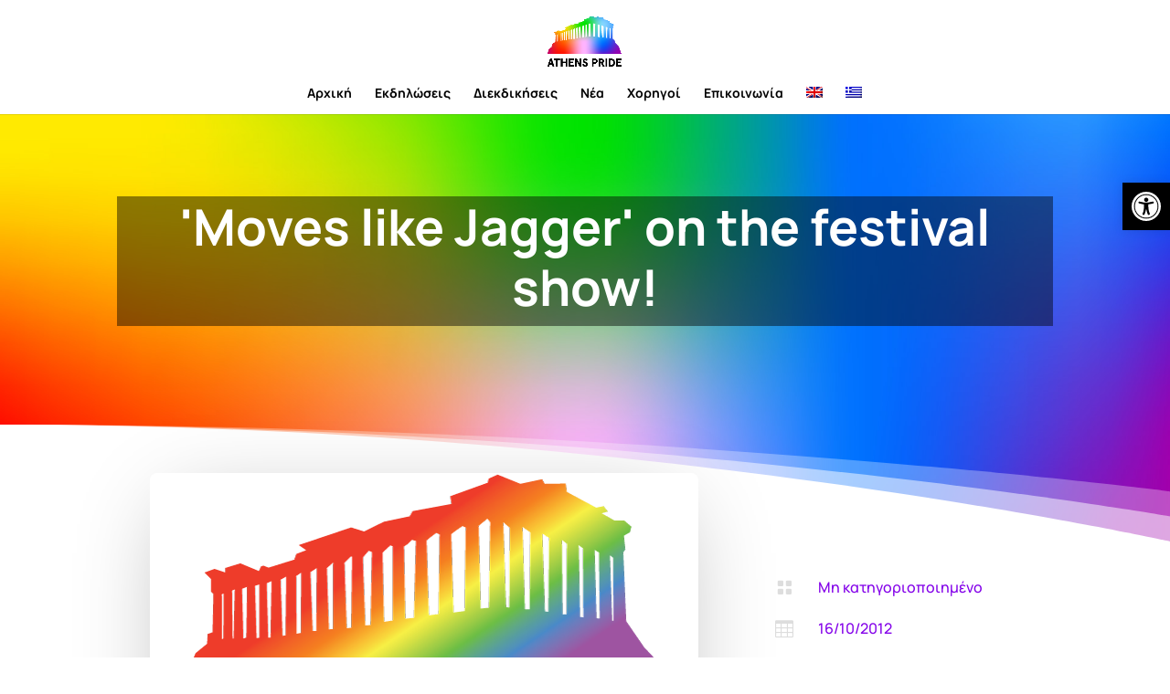

--- FILE ---
content_type: text/html; charset=utf-8
request_url: https://www.google.com/recaptcha/api2/anchor?ar=1&k=6LdynAIgAAAAAG4aRPlUmwpOVCRae35TVIRXFPlH&co=aHR0cHM6Ly9hdGhlbnNwcmlkZS5ldTo0NDM.&hl=en&v=PoyoqOPhxBO7pBk68S4YbpHZ&size=invisible&anchor-ms=20000&execute-ms=30000&cb=75inuue8ph94
body_size: 48802
content:
<!DOCTYPE HTML><html dir="ltr" lang="en"><head><meta http-equiv="Content-Type" content="text/html; charset=UTF-8">
<meta http-equiv="X-UA-Compatible" content="IE=edge">
<title>reCAPTCHA</title>
<style type="text/css">
/* cyrillic-ext */
@font-face {
  font-family: 'Roboto';
  font-style: normal;
  font-weight: 400;
  font-stretch: 100%;
  src: url(//fonts.gstatic.com/s/roboto/v48/KFO7CnqEu92Fr1ME7kSn66aGLdTylUAMa3GUBHMdazTgWw.woff2) format('woff2');
  unicode-range: U+0460-052F, U+1C80-1C8A, U+20B4, U+2DE0-2DFF, U+A640-A69F, U+FE2E-FE2F;
}
/* cyrillic */
@font-face {
  font-family: 'Roboto';
  font-style: normal;
  font-weight: 400;
  font-stretch: 100%;
  src: url(//fonts.gstatic.com/s/roboto/v48/KFO7CnqEu92Fr1ME7kSn66aGLdTylUAMa3iUBHMdazTgWw.woff2) format('woff2');
  unicode-range: U+0301, U+0400-045F, U+0490-0491, U+04B0-04B1, U+2116;
}
/* greek-ext */
@font-face {
  font-family: 'Roboto';
  font-style: normal;
  font-weight: 400;
  font-stretch: 100%;
  src: url(//fonts.gstatic.com/s/roboto/v48/KFO7CnqEu92Fr1ME7kSn66aGLdTylUAMa3CUBHMdazTgWw.woff2) format('woff2');
  unicode-range: U+1F00-1FFF;
}
/* greek */
@font-face {
  font-family: 'Roboto';
  font-style: normal;
  font-weight: 400;
  font-stretch: 100%;
  src: url(//fonts.gstatic.com/s/roboto/v48/KFO7CnqEu92Fr1ME7kSn66aGLdTylUAMa3-UBHMdazTgWw.woff2) format('woff2');
  unicode-range: U+0370-0377, U+037A-037F, U+0384-038A, U+038C, U+038E-03A1, U+03A3-03FF;
}
/* math */
@font-face {
  font-family: 'Roboto';
  font-style: normal;
  font-weight: 400;
  font-stretch: 100%;
  src: url(//fonts.gstatic.com/s/roboto/v48/KFO7CnqEu92Fr1ME7kSn66aGLdTylUAMawCUBHMdazTgWw.woff2) format('woff2');
  unicode-range: U+0302-0303, U+0305, U+0307-0308, U+0310, U+0312, U+0315, U+031A, U+0326-0327, U+032C, U+032F-0330, U+0332-0333, U+0338, U+033A, U+0346, U+034D, U+0391-03A1, U+03A3-03A9, U+03B1-03C9, U+03D1, U+03D5-03D6, U+03F0-03F1, U+03F4-03F5, U+2016-2017, U+2034-2038, U+203C, U+2040, U+2043, U+2047, U+2050, U+2057, U+205F, U+2070-2071, U+2074-208E, U+2090-209C, U+20D0-20DC, U+20E1, U+20E5-20EF, U+2100-2112, U+2114-2115, U+2117-2121, U+2123-214F, U+2190, U+2192, U+2194-21AE, U+21B0-21E5, U+21F1-21F2, U+21F4-2211, U+2213-2214, U+2216-22FF, U+2308-230B, U+2310, U+2319, U+231C-2321, U+2336-237A, U+237C, U+2395, U+239B-23B7, U+23D0, U+23DC-23E1, U+2474-2475, U+25AF, U+25B3, U+25B7, U+25BD, U+25C1, U+25CA, U+25CC, U+25FB, U+266D-266F, U+27C0-27FF, U+2900-2AFF, U+2B0E-2B11, U+2B30-2B4C, U+2BFE, U+3030, U+FF5B, U+FF5D, U+1D400-1D7FF, U+1EE00-1EEFF;
}
/* symbols */
@font-face {
  font-family: 'Roboto';
  font-style: normal;
  font-weight: 400;
  font-stretch: 100%;
  src: url(//fonts.gstatic.com/s/roboto/v48/KFO7CnqEu92Fr1ME7kSn66aGLdTylUAMaxKUBHMdazTgWw.woff2) format('woff2');
  unicode-range: U+0001-000C, U+000E-001F, U+007F-009F, U+20DD-20E0, U+20E2-20E4, U+2150-218F, U+2190, U+2192, U+2194-2199, U+21AF, U+21E6-21F0, U+21F3, U+2218-2219, U+2299, U+22C4-22C6, U+2300-243F, U+2440-244A, U+2460-24FF, U+25A0-27BF, U+2800-28FF, U+2921-2922, U+2981, U+29BF, U+29EB, U+2B00-2BFF, U+4DC0-4DFF, U+FFF9-FFFB, U+10140-1018E, U+10190-1019C, U+101A0, U+101D0-101FD, U+102E0-102FB, U+10E60-10E7E, U+1D2C0-1D2D3, U+1D2E0-1D37F, U+1F000-1F0FF, U+1F100-1F1AD, U+1F1E6-1F1FF, U+1F30D-1F30F, U+1F315, U+1F31C, U+1F31E, U+1F320-1F32C, U+1F336, U+1F378, U+1F37D, U+1F382, U+1F393-1F39F, U+1F3A7-1F3A8, U+1F3AC-1F3AF, U+1F3C2, U+1F3C4-1F3C6, U+1F3CA-1F3CE, U+1F3D4-1F3E0, U+1F3ED, U+1F3F1-1F3F3, U+1F3F5-1F3F7, U+1F408, U+1F415, U+1F41F, U+1F426, U+1F43F, U+1F441-1F442, U+1F444, U+1F446-1F449, U+1F44C-1F44E, U+1F453, U+1F46A, U+1F47D, U+1F4A3, U+1F4B0, U+1F4B3, U+1F4B9, U+1F4BB, U+1F4BF, U+1F4C8-1F4CB, U+1F4D6, U+1F4DA, U+1F4DF, U+1F4E3-1F4E6, U+1F4EA-1F4ED, U+1F4F7, U+1F4F9-1F4FB, U+1F4FD-1F4FE, U+1F503, U+1F507-1F50B, U+1F50D, U+1F512-1F513, U+1F53E-1F54A, U+1F54F-1F5FA, U+1F610, U+1F650-1F67F, U+1F687, U+1F68D, U+1F691, U+1F694, U+1F698, U+1F6AD, U+1F6B2, U+1F6B9-1F6BA, U+1F6BC, U+1F6C6-1F6CF, U+1F6D3-1F6D7, U+1F6E0-1F6EA, U+1F6F0-1F6F3, U+1F6F7-1F6FC, U+1F700-1F7FF, U+1F800-1F80B, U+1F810-1F847, U+1F850-1F859, U+1F860-1F887, U+1F890-1F8AD, U+1F8B0-1F8BB, U+1F8C0-1F8C1, U+1F900-1F90B, U+1F93B, U+1F946, U+1F984, U+1F996, U+1F9E9, U+1FA00-1FA6F, U+1FA70-1FA7C, U+1FA80-1FA89, U+1FA8F-1FAC6, U+1FACE-1FADC, U+1FADF-1FAE9, U+1FAF0-1FAF8, U+1FB00-1FBFF;
}
/* vietnamese */
@font-face {
  font-family: 'Roboto';
  font-style: normal;
  font-weight: 400;
  font-stretch: 100%;
  src: url(//fonts.gstatic.com/s/roboto/v48/KFO7CnqEu92Fr1ME7kSn66aGLdTylUAMa3OUBHMdazTgWw.woff2) format('woff2');
  unicode-range: U+0102-0103, U+0110-0111, U+0128-0129, U+0168-0169, U+01A0-01A1, U+01AF-01B0, U+0300-0301, U+0303-0304, U+0308-0309, U+0323, U+0329, U+1EA0-1EF9, U+20AB;
}
/* latin-ext */
@font-face {
  font-family: 'Roboto';
  font-style: normal;
  font-weight: 400;
  font-stretch: 100%;
  src: url(//fonts.gstatic.com/s/roboto/v48/KFO7CnqEu92Fr1ME7kSn66aGLdTylUAMa3KUBHMdazTgWw.woff2) format('woff2');
  unicode-range: U+0100-02BA, U+02BD-02C5, U+02C7-02CC, U+02CE-02D7, U+02DD-02FF, U+0304, U+0308, U+0329, U+1D00-1DBF, U+1E00-1E9F, U+1EF2-1EFF, U+2020, U+20A0-20AB, U+20AD-20C0, U+2113, U+2C60-2C7F, U+A720-A7FF;
}
/* latin */
@font-face {
  font-family: 'Roboto';
  font-style: normal;
  font-weight: 400;
  font-stretch: 100%;
  src: url(//fonts.gstatic.com/s/roboto/v48/KFO7CnqEu92Fr1ME7kSn66aGLdTylUAMa3yUBHMdazQ.woff2) format('woff2');
  unicode-range: U+0000-00FF, U+0131, U+0152-0153, U+02BB-02BC, U+02C6, U+02DA, U+02DC, U+0304, U+0308, U+0329, U+2000-206F, U+20AC, U+2122, U+2191, U+2193, U+2212, U+2215, U+FEFF, U+FFFD;
}
/* cyrillic-ext */
@font-face {
  font-family: 'Roboto';
  font-style: normal;
  font-weight: 500;
  font-stretch: 100%;
  src: url(//fonts.gstatic.com/s/roboto/v48/KFO7CnqEu92Fr1ME7kSn66aGLdTylUAMa3GUBHMdazTgWw.woff2) format('woff2');
  unicode-range: U+0460-052F, U+1C80-1C8A, U+20B4, U+2DE0-2DFF, U+A640-A69F, U+FE2E-FE2F;
}
/* cyrillic */
@font-face {
  font-family: 'Roboto';
  font-style: normal;
  font-weight: 500;
  font-stretch: 100%;
  src: url(//fonts.gstatic.com/s/roboto/v48/KFO7CnqEu92Fr1ME7kSn66aGLdTylUAMa3iUBHMdazTgWw.woff2) format('woff2');
  unicode-range: U+0301, U+0400-045F, U+0490-0491, U+04B0-04B1, U+2116;
}
/* greek-ext */
@font-face {
  font-family: 'Roboto';
  font-style: normal;
  font-weight: 500;
  font-stretch: 100%;
  src: url(//fonts.gstatic.com/s/roboto/v48/KFO7CnqEu92Fr1ME7kSn66aGLdTylUAMa3CUBHMdazTgWw.woff2) format('woff2');
  unicode-range: U+1F00-1FFF;
}
/* greek */
@font-face {
  font-family: 'Roboto';
  font-style: normal;
  font-weight: 500;
  font-stretch: 100%;
  src: url(//fonts.gstatic.com/s/roboto/v48/KFO7CnqEu92Fr1ME7kSn66aGLdTylUAMa3-UBHMdazTgWw.woff2) format('woff2');
  unicode-range: U+0370-0377, U+037A-037F, U+0384-038A, U+038C, U+038E-03A1, U+03A3-03FF;
}
/* math */
@font-face {
  font-family: 'Roboto';
  font-style: normal;
  font-weight: 500;
  font-stretch: 100%;
  src: url(//fonts.gstatic.com/s/roboto/v48/KFO7CnqEu92Fr1ME7kSn66aGLdTylUAMawCUBHMdazTgWw.woff2) format('woff2');
  unicode-range: U+0302-0303, U+0305, U+0307-0308, U+0310, U+0312, U+0315, U+031A, U+0326-0327, U+032C, U+032F-0330, U+0332-0333, U+0338, U+033A, U+0346, U+034D, U+0391-03A1, U+03A3-03A9, U+03B1-03C9, U+03D1, U+03D5-03D6, U+03F0-03F1, U+03F4-03F5, U+2016-2017, U+2034-2038, U+203C, U+2040, U+2043, U+2047, U+2050, U+2057, U+205F, U+2070-2071, U+2074-208E, U+2090-209C, U+20D0-20DC, U+20E1, U+20E5-20EF, U+2100-2112, U+2114-2115, U+2117-2121, U+2123-214F, U+2190, U+2192, U+2194-21AE, U+21B0-21E5, U+21F1-21F2, U+21F4-2211, U+2213-2214, U+2216-22FF, U+2308-230B, U+2310, U+2319, U+231C-2321, U+2336-237A, U+237C, U+2395, U+239B-23B7, U+23D0, U+23DC-23E1, U+2474-2475, U+25AF, U+25B3, U+25B7, U+25BD, U+25C1, U+25CA, U+25CC, U+25FB, U+266D-266F, U+27C0-27FF, U+2900-2AFF, U+2B0E-2B11, U+2B30-2B4C, U+2BFE, U+3030, U+FF5B, U+FF5D, U+1D400-1D7FF, U+1EE00-1EEFF;
}
/* symbols */
@font-face {
  font-family: 'Roboto';
  font-style: normal;
  font-weight: 500;
  font-stretch: 100%;
  src: url(//fonts.gstatic.com/s/roboto/v48/KFO7CnqEu92Fr1ME7kSn66aGLdTylUAMaxKUBHMdazTgWw.woff2) format('woff2');
  unicode-range: U+0001-000C, U+000E-001F, U+007F-009F, U+20DD-20E0, U+20E2-20E4, U+2150-218F, U+2190, U+2192, U+2194-2199, U+21AF, U+21E6-21F0, U+21F3, U+2218-2219, U+2299, U+22C4-22C6, U+2300-243F, U+2440-244A, U+2460-24FF, U+25A0-27BF, U+2800-28FF, U+2921-2922, U+2981, U+29BF, U+29EB, U+2B00-2BFF, U+4DC0-4DFF, U+FFF9-FFFB, U+10140-1018E, U+10190-1019C, U+101A0, U+101D0-101FD, U+102E0-102FB, U+10E60-10E7E, U+1D2C0-1D2D3, U+1D2E0-1D37F, U+1F000-1F0FF, U+1F100-1F1AD, U+1F1E6-1F1FF, U+1F30D-1F30F, U+1F315, U+1F31C, U+1F31E, U+1F320-1F32C, U+1F336, U+1F378, U+1F37D, U+1F382, U+1F393-1F39F, U+1F3A7-1F3A8, U+1F3AC-1F3AF, U+1F3C2, U+1F3C4-1F3C6, U+1F3CA-1F3CE, U+1F3D4-1F3E0, U+1F3ED, U+1F3F1-1F3F3, U+1F3F5-1F3F7, U+1F408, U+1F415, U+1F41F, U+1F426, U+1F43F, U+1F441-1F442, U+1F444, U+1F446-1F449, U+1F44C-1F44E, U+1F453, U+1F46A, U+1F47D, U+1F4A3, U+1F4B0, U+1F4B3, U+1F4B9, U+1F4BB, U+1F4BF, U+1F4C8-1F4CB, U+1F4D6, U+1F4DA, U+1F4DF, U+1F4E3-1F4E6, U+1F4EA-1F4ED, U+1F4F7, U+1F4F9-1F4FB, U+1F4FD-1F4FE, U+1F503, U+1F507-1F50B, U+1F50D, U+1F512-1F513, U+1F53E-1F54A, U+1F54F-1F5FA, U+1F610, U+1F650-1F67F, U+1F687, U+1F68D, U+1F691, U+1F694, U+1F698, U+1F6AD, U+1F6B2, U+1F6B9-1F6BA, U+1F6BC, U+1F6C6-1F6CF, U+1F6D3-1F6D7, U+1F6E0-1F6EA, U+1F6F0-1F6F3, U+1F6F7-1F6FC, U+1F700-1F7FF, U+1F800-1F80B, U+1F810-1F847, U+1F850-1F859, U+1F860-1F887, U+1F890-1F8AD, U+1F8B0-1F8BB, U+1F8C0-1F8C1, U+1F900-1F90B, U+1F93B, U+1F946, U+1F984, U+1F996, U+1F9E9, U+1FA00-1FA6F, U+1FA70-1FA7C, U+1FA80-1FA89, U+1FA8F-1FAC6, U+1FACE-1FADC, U+1FADF-1FAE9, U+1FAF0-1FAF8, U+1FB00-1FBFF;
}
/* vietnamese */
@font-face {
  font-family: 'Roboto';
  font-style: normal;
  font-weight: 500;
  font-stretch: 100%;
  src: url(//fonts.gstatic.com/s/roboto/v48/KFO7CnqEu92Fr1ME7kSn66aGLdTylUAMa3OUBHMdazTgWw.woff2) format('woff2');
  unicode-range: U+0102-0103, U+0110-0111, U+0128-0129, U+0168-0169, U+01A0-01A1, U+01AF-01B0, U+0300-0301, U+0303-0304, U+0308-0309, U+0323, U+0329, U+1EA0-1EF9, U+20AB;
}
/* latin-ext */
@font-face {
  font-family: 'Roboto';
  font-style: normal;
  font-weight: 500;
  font-stretch: 100%;
  src: url(//fonts.gstatic.com/s/roboto/v48/KFO7CnqEu92Fr1ME7kSn66aGLdTylUAMa3KUBHMdazTgWw.woff2) format('woff2');
  unicode-range: U+0100-02BA, U+02BD-02C5, U+02C7-02CC, U+02CE-02D7, U+02DD-02FF, U+0304, U+0308, U+0329, U+1D00-1DBF, U+1E00-1E9F, U+1EF2-1EFF, U+2020, U+20A0-20AB, U+20AD-20C0, U+2113, U+2C60-2C7F, U+A720-A7FF;
}
/* latin */
@font-face {
  font-family: 'Roboto';
  font-style: normal;
  font-weight: 500;
  font-stretch: 100%;
  src: url(//fonts.gstatic.com/s/roboto/v48/KFO7CnqEu92Fr1ME7kSn66aGLdTylUAMa3yUBHMdazQ.woff2) format('woff2');
  unicode-range: U+0000-00FF, U+0131, U+0152-0153, U+02BB-02BC, U+02C6, U+02DA, U+02DC, U+0304, U+0308, U+0329, U+2000-206F, U+20AC, U+2122, U+2191, U+2193, U+2212, U+2215, U+FEFF, U+FFFD;
}
/* cyrillic-ext */
@font-face {
  font-family: 'Roboto';
  font-style: normal;
  font-weight: 900;
  font-stretch: 100%;
  src: url(//fonts.gstatic.com/s/roboto/v48/KFO7CnqEu92Fr1ME7kSn66aGLdTylUAMa3GUBHMdazTgWw.woff2) format('woff2');
  unicode-range: U+0460-052F, U+1C80-1C8A, U+20B4, U+2DE0-2DFF, U+A640-A69F, U+FE2E-FE2F;
}
/* cyrillic */
@font-face {
  font-family: 'Roboto';
  font-style: normal;
  font-weight: 900;
  font-stretch: 100%;
  src: url(//fonts.gstatic.com/s/roboto/v48/KFO7CnqEu92Fr1ME7kSn66aGLdTylUAMa3iUBHMdazTgWw.woff2) format('woff2');
  unicode-range: U+0301, U+0400-045F, U+0490-0491, U+04B0-04B1, U+2116;
}
/* greek-ext */
@font-face {
  font-family: 'Roboto';
  font-style: normal;
  font-weight: 900;
  font-stretch: 100%;
  src: url(//fonts.gstatic.com/s/roboto/v48/KFO7CnqEu92Fr1ME7kSn66aGLdTylUAMa3CUBHMdazTgWw.woff2) format('woff2');
  unicode-range: U+1F00-1FFF;
}
/* greek */
@font-face {
  font-family: 'Roboto';
  font-style: normal;
  font-weight: 900;
  font-stretch: 100%;
  src: url(//fonts.gstatic.com/s/roboto/v48/KFO7CnqEu92Fr1ME7kSn66aGLdTylUAMa3-UBHMdazTgWw.woff2) format('woff2');
  unicode-range: U+0370-0377, U+037A-037F, U+0384-038A, U+038C, U+038E-03A1, U+03A3-03FF;
}
/* math */
@font-face {
  font-family: 'Roboto';
  font-style: normal;
  font-weight: 900;
  font-stretch: 100%;
  src: url(//fonts.gstatic.com/s/roboto/v48/KFO7CnqEu92Fr1ME7kSn66aGLdTylUAMawCUBHMdazTgWw.woff2) format('woff2');
  unicode-range: U+0302-0303, U+0305, U+0307-0308, U+0310, U+0312, U+0315, U+031A, U+0326-0327, U+032C, U+032F-0330, U+0332-0333, U+0338, U+033A, U+0346, U+034D, U+0391-03A1, U+03A3-03A9, U+03B1-03C9, U+03D1, U+03D5-03D6, U+03F0-03F1, U+03F4-03F5, U+2016-2017, U+2034-2038, U+203C, U+2040, U+2043, U+2047, U+2050, U+2057, U+205F, U+2070-2071, U+2074-208E, U+2090-209C, U+20D0-20DC, U+20E1, U+20E5-20EF, U+2100-2112, U+2114-2115, U+2117-2121, U+2123-214F, U+2190, U+2192, U+2194-21AE, U+21B0-21E5, U+21F1-21F2, U+21F4-2211, U+2213-2214, U+2216-22FF, U+2308-230B, U+2310, U+2319, U+231C-2321, U+2336-237A, U+237C, U+2395, U+239B-23B7, U+23D0, U+23DC-23E1, U+2474-2475, U+25AF, U+25B3, U+25B7, U+25BD, U+25C1, U+25CA, U+25CC, U+25FB, U+266D-266F, U+27C0-27FF, U+2900-2AFF, U+2B0E-2B11, U+2B30-2B4C, U+2BFE, U+3030, U+FF5B, U+FF5D, U+1D400-1D7FF, U+1EE00-1EEFF;
}
/* symbols */
@font-face {
  font-family: 'Roboto';
  font-style: normal;
  font-weight: 900;
  font-stretch: 100%;
  src: url(//fonts.gstatic.com/s/roboto/v48/KFO7CnqEu92Fr1ME7kSn66aGLdTylUAMaxKUBHMdazTgWw.woff2) format('woff2');
  unicode-range: U+0001-000C, U+000E-001F, U+007F-009F, U+20DD-20E0, U+20E2-20E4, U+2150-218F, U+2190, U+2192, U+2194-2199, U+21AF, U+21E6-21F0, U+21F3, U+2218-2219, U+2299, U+22C4-22C6, U+2300-243F, U+2440-244A, U+2460-24FF, U+25A0-27BF, U+2800-28FF, U+2921-2922, U+2981, U+29BF, U+29EB, U+2B00-2BFF, U+4DC0-4DFF, U+FFF9-FFFB, U+10140-1018E, U+10190-1019C, U+101A0, U+101D0-101FD, U+102E0-102FB, U+10E60-10E7E, U+1D2C0-1D2D3, U+1D2E0-1D37F, U+1F000-1F0FF, U+1F100-1F1AD, U+1F1E6-1F1FF, U+1F30D-1F30F, U+1F315, U+1F31C, U+1F31E, U+1F320-1F32C, U+1F336, U+1F378, U+1F37D, U+1F382, U+1F393-1F39F, U+1F3A7-1F3A8, U+1F3AC-1F3AF, U+1F3C2, U+1F3C4-1F3C6, U+1F3CA-1F3CE, U+1F3D4-1F3E0, U+1F3ED, U+1F3F1-1F3F3, U+1F3F5-1F3F7, U+1F408, U+1F415, U+1F41F, U+1F426, U+1F43F, U+1F441-1F442, U+1F444, U+1F446-1F449, U+1F44C-1F44E, U+1F453, U+1F46A, U+1F47D, U+1F4A3, U+1F4B0, U+1F4B3, U+1F4B9, U+1F4BB, U+1F4BF, U+1F4C8-1F4CB, U+1F4D6, U+1F4DA, U+1F4DF, U+1F4E3-1F4E6, U+1F4EA-1F4ED, U+1F4F7, U+1F4F9-1F4FB, U+1F4FD-1F4FE, U+1F503, U+1F507-1F50B, U+1F50D, U+1F512-1F513, U+1F53E-1F54A, U+1F54F-1F5FA, U+1F610, U+1F650-1F67F, U+1F687, U+1F68D, U+1F691, U+1F694, U+1F698, U+1F6AD, U+1F6B2, U+1F6B9-1F6BA, U+1F6BC, U+1F6C6-1F6CF, U+1F6D3-1F6D7, U+1F6E0-1F6EA, U+1F6F0-1F6F3, U+1F6F7-1F6FC, U+1F700-1F7FF, U+1F800-1F80B, U+1F810-1F847, U+1F850-1F859, U+1F860-1F887, U+1F890-1F8AD, U+1F8B0-1F8BB, U+1F8C0-1F8C1, U+1F900-1F90B, U+1F93B, U+1F946, U+1F984, U+1F996, U+1F9E9, U+1FA00-1FA6F, U+1FA70-1FA7C, U+1FA80-1FA89, U+1FA8F-1FAC6, U+1FACE-1FADC, U+1FADF-1FAE9, U+1FAF0-1FAF8, U+1FB00-1FBFF;
}
/* vietnamese */
@font-face {
  font-family: 'Roboto';
  font-style: normal;
  font-weight: 900;
  font-stretch: 100%;
  src: url(//fonts.gstatic.com/s/roboto/v48/KFO7CnqEu92Fr1ME7kSn66aGLdTylUAMa3OUBHMdazTgWw.woff2) format('woff2');
  unicode-range: U+0102-0103, U+0110-0111, U+0128-0129, U+0168-0169, U+01A0-01A1, U+01AF-01B0, U+0300-0301, U+0303-0304, U+0308-0309, U+0323, U+0329, U+1EA0-1EF9, U+20AB;
}
/* latin-ext */
@font-face {
  font-family: 'Roboto';
  font-style: normal;
  font-weight: 900;
  font-stretch: 100%;
  src: url(//fonts.gstatic.com/s/roboto/v48/KFO7CnqEu92Fr1ME7kSn66aGLdTylUAMa3KUBHMdazTgWw.woff2) format('woff2');
  unicode-range: U+0100-02BA, U+02BD-02C5, U+02C7-02CC, U+02CE-02D7, U+02DD-02FF, U+0304, U+0308, U+0329, U+1D00-1DBF, U+1E00-1E9F, U+1EF2-1EFF, U+2020, U+20A0-20AB, U+20AD-20C0, U+2113, U+2C60-2C7F, U+A720-A7FF;
}
/* latin */
@font-face {
  font-family: 'Roboto';
  font-style: normal;
  font-weight: 900;
  font-stretch: 100%;
  src: url(//fonts.gstatic.com/s/roboto/v48/KFO7CnqEu92Fr1ME7kSn66aGLdTylUAMa3yUBHMdazQ.woff2) format('woff2');
  unicode-range: U+0000-00FF, U+0131, U+0152-0153, U+02BB-02BC, U+02C6, U+02DA, U+02DC, U+0304, U+0308, U+0329, U+2000-206F, U+20AC, U+2122, U+2191, U+2193, U+2212, U+2215, U+FEFF, U+FFFD;
}

</style>
<link rel="stylesheet" type="text/css" href="https://www.gstatic.com/recaptcha/releases/PoyoqOPhxBO7pBk68S4YbpHZ/styles__ltr.css">
<script nonce="7uPsbsL5T5OLTqiB5qcTaQ" type="text/javascript">window['__recaptcha_api'] = 'https://www.google.com/recaptcha/api2/';</script>
<script type="text/javascript" src="https://www.gstatic.com/recaptcha/releases/PoyoqOPhxBO7pBk68S4YbpHZ/recaptcha__en.js" nonce="7uPsbsL5T5OLTqiB5qcTaQ">
      
    </script></head>
<body><div id="rc-anchor-alert" class="rc-anchor-alert"></div>
<input type="hidden" id="recaptcha-token" value="[base64]">
<script type="text/javascript" nonce="7uPsbsL5T5OLTqiB5qcTaQ">
      recaptcha.anchor.Main.init("[\x22ainput\x22,[\x22bgdata\x22,\x22\x22,\[base64]/[base64]/[base64]/bmV3IHJbeF0oY1swXSk6RT09Mj9uZXcgclt4XShjWzBdLGNbMV0pOkU9PTM/bmV3IHJbeF0oY1swXSxjWzFdLGNbMl0pOkU9PTQ/[base64]/[base64]/[base64]/[base64]/[base64]/[base64]/[base64]/[base64]\x22,\[base64]\\u003d\\u003d\x22,\x22eXrCj8ORwr/Ds8KIFGrDicOdwpXCt2xlTE7CisO/FcK0I3fDq8O2EsOROnnDisOdDcKwYRPDi8KCC8ODw7wSw7NGwrbCj8OGB8K0w5o2w4paQF/CqsO/TsK5wrDCusOXwrl9w4PChMObZUokwo3DmcO0wrBpw4nDtMKnw78BwoDChmrDondTHAdTw64ywq/ClUTCqyTCkENfdUEdSMOaEMO3wrvClD/Dlw3CnsOoc088e8K4ZjExw6wXR2RVwqglwoTCm8Kxw7XDtcO8UzRGw5zCjsOxw6NfM8K5NirCkMOnw5ghwqI/[base64]/CikPDgRAWw4lVGMOdwqJZw5rCu2pFw6HDqcKzwoJEMcKlwofCg1/DtsKZw6ZAIgAVwrDCgcOOwqPCuhsTSWkcDXPCp8K7wpXCuMOywr1uw6Ilw7nCisOZw7VoU1/CvEXDknBfb2/DpcKoMMKmC0JOw5XDnkYCVDTCtsKPwqUGb8OXQRRxGVZQwrxawo7Cu8OGw4/[base64]/w74lN8OFwqERBD3Dn8KVQsOAw7nDjsOcwqLCtTXDqsOHw6pDH8ORccO6fA7CoyTCgMKQB07Dk8KKHMKuAUjDqsOGOBc+w7nDjsKfAMOcIkzCtTHDiMK6wqfDslkdRFg/wrklwo02w5zChXLDvcKewovDjwQCODcPwp80GBc2chjCgMObBsK0J0VcHibDgsKxAkfDs8KsXV7DqsOmJ8OpwoMtwpQaXh7CosKSwrPCgMOOw7nDrMOfw7zChMOQwrzCoMOWRsOsfRDDgEvChMOQScOqwrIdWRBPCSXDgiUieF/CnS0uw4sofVhlFsKdwpHDhsOEwq7Cq03DgmLCjHd+XMOFRMKawplcBnHCml1/w6xqwozCkDlwwqvChQTDj3IiRyzDoRrDqyZ2w7gVfcK9DsKmPUvDkcOzwoHCk8K9wrfDkcOcOsKPesOXwqBKwo3Di8K9wowDwrDDpsKXFnXCjgcvwoHDqw7Cr2PCucK6wqM+wozClnTCmjZ8NcOgw4nCiMOOEj/CkMOHwrUqw7zCljPCosOwbMO9wpXDnMK8wpUQJsOUKMO0w7nDujTCl8OWwr/[base64]/[base64]/w5/[base64]/[base64]/Du2PDssOEX2zCq8Odw5XClwLCn1XDn8KdCMOMbsOoasKVwpNzwpFsLEbCp8ONWMOZMxJ4bsKuBMKbw47CjsOjw7lBTF/CrsOswp9UZcKNw5PDuXHDkWRGwosEw7oewoXCqX1Qw7zDn1bDkcOuVHs0HlIPw7/DtUwYw4RlEwYNcg5+woV1w7XChwzDnQ3CqW1Vw5cawq5kw4l7T8KCLW/[base64]/DpQnClSU4XBPCnMKxdkTCmcK0QMObwqc1wr/Cs1FgwqYkw7lzw4XCiMO0KETCmcK/[base64]/Dr8ODw6lsw6TDpEfDvHXCocOuZMKnw70tw4gSdlfCrBDDo01hSTDCilDDucKaFhTDkgJ/[base64]/[base64]/[base64]/woRSZz89MAJJwpvDuCjDmyvCucOHwpJjw6LCgRDCmcO7R0jCpltJwq/DumRNSW7CmRBIw5zDnn9hwo/[base64]/CrRPDn8KDbmskFSzDnMOww5Bqw5d+ZQPCo8K3wr/Ds8Ocw7nCjSHCv8KOw4M7w6fDoMKGw6EwUhLDhMKVasKbPcK/ScK5OMKcTsKpby50ZTzCrknCj8OuVX3CqMKkw7XDhsKxw7TCoxvChiUcw6zChnYBZQXDqVERw6vCgULDmw0HeTvDsQd4EsKxw6U7eU/[base64]/CgRRkwo3Dr0nCuSx7w6FEw7VVJcKEd8OSfcK1wqxow7TCgHB8wrjDhwVJw60Hw75fDMO8w6ktE8OQJ8OPwp9jJsOFKUzCm1nCisKUw49mXsKiwp3CmCPDhsK9VsOYGsKjwqIpKxlJw6hswo3DsMOEwqlNwrdtEGhfPU3ChMK/[base64]/[base64]/LsOyZxvCmWgkI8KpCigLKMKTS8ODDBfDkjbCksOFGltyw5QHw6MFPcOhw4zDscK9FXfCjsOmwrcbwrUzw50kYSfDtsOcwo5Jw6TDsCXCtmDCucKuAcO7EAlzAgJpwrHCoBkxw7/[base64]/[base64]/w742w4htb3PCoWhpWSHCsMOVwo/[base64]/CncOqfzoIw419JTVKLz/CpyFzUHJwwozDuxU7UGwPFMObwq/CrMKiw73DvCdkDijDk8KwOMK0RsO0w53DuREuw5cnRWbDhWEewozCvyMfw4LDqiHCr8K/TcKdw4BOw4dxwp0Qwq5+wplLw57CrDNOKsOeXMOWKjTCqGrCimIDVwcTwoAkw7kXw45uw4Nmw5DCi8OBX8KjwqjDrRxOw64VwpXCh34cwpRfw5TCoMO2GjTCuhJLacOZwoQ6wosOwqfDs2rDmcKpwqYnBHAkwoEpw60lwqsgLicVwp/DmcOcIsOww6PDqHYJwpQTZhhSwpTCusKSw6Bsw5bDuxNUw4XDhAkjVsKPU8KJw5rCmkcfwp/DlzZMMFfDumIVwoUXwrXDrA1/[base64]/DoCfDjjUZw60+wp7CucK/woMMNUzDnsOaKDNocyZWw65vOn7CuMOjX8KEIGFRwoptwr5sZ8KUSMOQwobDvMKBw6DCvT8iU8KnGnnCmkZdEBAMwpJPaVUlD8K5GGEdb1t/fWYEcQUyScOqHRFrwozDoFTDssKiw78Xw6TDuRPDuVlIe8KRwoPCuEwGP8KlMG3CqMK1woEWw4/[base64]/Ckjc5Um7DnsKXwowfwo7DicKsw55DYFFjwr7DlMOtworDgsOAwqURXsOXw5fDtsOwYMOAJ8OMLT1VL8Ouw57CgAsuwqjDu34Vw6lKw6rDhz9XYcKpFMKPBcOrRsORwp8jIsOAIgHDnsO2KMKbw64AfG3CiMK4wqHDjBTDsF4mX1lSNVoAwp/CuEDDnVLDlsOuMEzDhFfDqSPCpC/ClcKAw6RQw6kjXn4IwqfCtFkTw5TDi8Ocw5/[base64]/[base64]/[base64]/CocOVaMOUJMKSworCnMKJNcOWwpByw7XCtMKObzIewrfCmm9nw4lQLWJiwrbDsBjCv0rDuMOTeATCgcKAKEt2WScHwoc7Ahs7YcO7YnJQLH48bTo/P8O9EMOID8KeGsOwwro5PsO2P8KpVWTDjMKbJTHCnBnDrsO7W8OPX0J6UMKoRC7Cl8O4TsKmw5B1bsK+WXjCuCEuS8OAw63DkkvDhcO4VwMFGCfClDBUw5s+fsKwwrfDrzdzwq47wrnDjl/CmVbCvxzCssKHwoYOAMKmGcK1w5lxwoXCvijDqMKSw4PDpsOzF8OfesOPMxYVwoHCsjfCrg/[base64]/Dp11KwqBXX2YGw7nDjmzDtilTWG3DqQQLw6XDlh/Do8Kaw6jCvWjCo8Oow6Y5w78Wwqocw7vDkMOIw5jDohhpCVxYQgRPwpnDgcOiw7HDlMKnw7DDnVPCtw5qWgNzLMKBJ2bDjQ0dw63CrMKAK8Odw4RBHsKNwonCqsKUwooAwovDpcOsw4/[base64]/DtnrCjcKowpvCnMKcw6VGa8O2wojCo2zChXXCkGLClw5pwrprw4zDqErCk0cOXsKGbcK/w7x7w4RcTB/[base64]/DphzDtSvDiMOnw5HCoMOAw6ZBVsK+w7t5O1zDnVvCi03CtHrDkxQqX1PDosOMw6/Dh8OOwpTCv08pU27ChABmUcKwwqXDs8KDwqzCij/DvS4ffkgAB0lFbQrDhlbCnMOawqzCiMKOVcOkwpzDg8KGYGPCjTHClVbDkMKOLMOSwonDp8K6w7XDosK+GjlmwoxtwrbDsn9Cwr/ChsO1w4wZw65WwrvChsKGfWPDn3bDpMOFwq8lw6kaRcKmw5/DlWHCosOGw6DDs8ORVD7DscO/[base64]/[base64]/ZcOHQsKKw65fX8O8w5B/[base64]/LcOlw7XDknt/[base64]/CszvDmgZIe8KJw5PDlsKkwpJ/IwLDsg3Dp8KVwpwwwqM6w61Kwqg9wpI1UCXCkwh2KBQzKcK6YnnDr8OhJQ/CjzYVHlpIw4YgwqjCuTcbwphbHCHCmzt1wq/DoQRuw43DvUzDgTYkecOuw6zDmkE1w6rDrEIew59ZGcOAbsKKY8OHN8K6acOMFkciw4dVw4DDphsBODYawpzClMKWOBN7wpDDo2YtwpIzwp/CvhPCsy/CgDDDgMOlYMK/w71owqA5w5ohfMObwoXCu00CQsOBWmPDi0DCl8KhLAfDjiccFgRFHsK6dQ9Yw5Aywr3CtVZNw6vCosOCw4rCt3QkAMKFwrrDrMO/wo9vwqhcBkwgTRvDt1rDuX7CvXTCk8KaGMKqw4/DvSrCmFsDw4ssBMKxNg/CssKpw5TCqMKiGMK1YBh+wpd/[base64]/DscOzfwobKwbDmsKsw6zDpk7Ci8OiesKhNmHDmMK9Mx/[base64]/DusOudsO3w7w7woTCsRcuwpc2wq/Ch0hGw7nDh0TCrcOLw6PDpcOsC8KbBD1Vw4PDjWcTGMOMw4oCwrh2wp9OCx5ySMKfw5AKYD17w7xww6LDvHMbXMOgWhMqMC/CnXPDuWB8wr1+wpPDk8OVIsKBeFpRcMO6GsOawrwfwplXEjvDqBd/I8K9X3vDgx7Cu8Oxwo4ZZ8Kfb8KWwq9mwpNcw6jDjRBzw496wp9dbcK5Gkt+wpHDjMKLMEvDqcOtw6crw6oPwolCaALDvFrDm1/DsQA+cA1idsKZKsKUw6Q1LQDDmsKuw4/[base64]/Dogc2wr7Ds3I5wq7Cp8OkW8KSwqTCj8KcEAdkwpHCgn4SOMOHw48DQsOFwo4vWnZUN8OIU8K6a2TDph0pwodKwp7Cp8K2wrBFacO/w4LDicOkwozDhTTDmXZtwpnCvsKdwpvDisO6VMK6w4cHWHELUcO+w7jCmgAtPDDCgcOVXFBlwqHDrRxqwrFFb8KZDcKHasO+aREvHsONw7TComIbw7weEsKxwrs1UWzClsKowrzCgcKfPcOVaA/DmCR/[base64]/NMOiwrTDr8O5H8KtwrnDr1ZoKMOATcKle1DCjhh6wqYHw5rCnXlNYgBKw4DCn1Ukw7RfA8OHK8OOBCIDEzp/wrjCqVVRwojCkUTCnWrDosKIc3XCi1FAG8OEw6Fow5sJA8OxT3opS8OTQ8KVw753w7U0OxZlX8O+wqHCp8K1IcK/FhPCoMKxD8OPwojDj8Opw4JLw5rDgsOQw7lXNhxmwpbDg8OfQDbDm8OyQ8OhwpkbWsOnfX5XfRzClcKpEcKowoDCkMOyQm3CjDvDs1/CrzBUTMONTcOjwrrDnsORwqtNwox6Sl5mDsKZwps1F8OBdVDCoMKmcRfDpSQZXUVEAHrChcKOwokKCiDCssKsc0PDkwbCu8KNw517DMOSwrHCmMKFRsO4M2DDo8KQwrcLwoXClsKzw5XDplzCgXAEw4YTw5w6w4rCgcKHwozDvsODUcO/McOpw65FwrLDtMKkwqNaw7vCrgt+J8KVN8OYbV3DrMKkTEzCqsOJw6ESw75Bw5QOB8OFSMKAw4MNwojCvE/CicO0wp7CgMOLSGoKw5A0e8KBf8OMAsKUZMK5dwnCqEADwq/[base64]/[base64]/[base64]/wovCt8OCGGENY8KPwo/[base64]/wqohwpvDusKNw47Dk2Bew4o3w4nDgCEQQ8OTw5xQXMKzHHXCtivDtUcWfMKxYnLChil1HcKyIsKEw4LCtzjDh3wfwqYZwpZSw55tw5/Dl8K0wr/DmsKiQR7Dpi4Oc0dVBTIWwpMFwq0pwpFww7lVKCTCiDjCscKqwqkdw4I4w6PCmkBaw6bCsSTDicK2w6/CuF7DrwDDtcOLGxQaHsOrw7Qkwr7CncOWw4wAwqB5wpYKAsOiw6zDvsKVFmfCrcOrwpgdw7/[base64]/Dg2XCgsOSwp7Di8KXwpcFEybCkEoVBjjCtsOOGHnCu3rCncKbwpHCsVMjWx1Ew4TDsVHCtgtHGHVlw6bDm0pDXxB0NMKubMOOJiTDkcKBZcO6w68nOGljwrXCh8OUIsK/HDsIAcOqwrLCkw7CpGU7wrrDgMO3woTCqcK5w7fCssK7wqV+w5/[base64]/[base64]/[base64]/woB2UsOlwrzChMKGTsKLwoVvw4PCmlXDlcOsX8K3wpMNwrtKSkcVwoXClsObTX1Swp9+w5fCjXxcw7oIPRMXwq0Kw7XDjsOsOW0VZy/[base64]/wrFhw54ww6DDkMO6w5BvE8Orw6nCtMOxw5xow6fCt8K+w7LDqXrDjw4JJkfDth0McwhwGcKcYcOyw74ywo1cw6fCiDAUw7hJwrLDrjHDvsOPwp7DlMKyU8ODw4QLwrNmPBV8E8O+wpcVw5bDgMO/wojCpE7Cr8ORIDIpTMK7FEFgfChldQ/Dg2QIw7PCpHk+CcKNF8KKw6LCklXCpWs5wpMzEsOGIRddwqlVHEHCi8KJw4lqwpdaYmPDu28tbsKIw5dSI8OZKH/[base64]/[base64]/wpoOVsK8KsKFc1cVelPCpkzCqMKZV1rCm0LDq0N+K8Kkw7Akw6bCucKrYzxIAGoAOcOgw6bDtsOKw4XDj1dhwqFCbnDDicOxAWPDosOswqQNcMO5wrXCiUEWXMK3A2PDtzLDhcKHVzduwqlPX3fDlh0RwpnCjV7Cg2Zxw4B/[base64]/w53DghfCrx5aw5g4HxceenfDlj7Cp8KuIFbDoMKXwq9TeMOCwq3DisO4w5vCjsKiw6jCiELCl3jDscOYKlfCisOLS0HDpsO8wojCkU7CnsKkHyXCh8K1YMKVwovClDvDqQVYw6xZI3/Cr8OOE8KuKMOQXsOiYMKIwoApUXnCjwfCh8KlCMKWw6jDuSfCvlIQw4PCvcOSwqjCqcKCGgjCs8Oywqc8PQTCpcKafVVmZDXDnMK3ai8LTsK5AsKaKcKtw6/[base64]/[base64]/QExDwrEfwoXCrcK+w4UsQlgnVsOSVSTCmMKnfxbDp8KPcsKSb1DDgxUDbcKFw5TCpXPDpcOmRzpAwoUNw5QWwoZ9XmsNwqotw7fDhmsFNsOHOMOIwo1vUG8BLXDCgxMDwpbDlEnDoMKpNF/DksO8cMOAwonDhsK8X8OwCcKVAUbCm8OrKy5vw7wYdsKxFMOgwoLDhhsVa1PDlhk2w49vwqMEZA4XNMKyYMKIwqpew6Uiw7F5fcKtwpBowoBfG8KPVsKbwoQCwo/CscOUCldAXwDDgcKMwp7DtsK1w63DhMK0w6U9BzDCucK4bsORwrLClg0VVMKbw6V2IU3CksO0wpjDhgTDtcK+KgrDnRbCi3lpWsOBBSfDrcKLw70lw7/DvVE7CGgKG8O0w4EDV8Kow7kNa13CnMKPL0jDhcOow6N7w7bDp8KSw5pRVygPw4/Cngxdwo9KQycdw7zDk8OQw4fDicO9w7sow4fCl3UEwpLCjsOJHMOnw6Q9WcOJM0LCo1zCvsOvwr3CsnMZRcO2w5gSFHc8f0bCl8OFSGvDkMKswodkw4IVfCrDuBgewrnDlsKVw6vClMKpw4xtYVE6B1IjXDjCtsOxWEwhw7/CnxzCnjs7woojwqURwqHDhcOawpQBw6TCn8KMwo7DoSHDiT/CtRdPwqxQC2PCvsO+w4/CrcKRw6bChsO+a8KoXMOfw4zCt13ClcKfwpZQwo/CrkJ5w5PDksKtGwMgwqzCkizDtV7CoMO8wr3Cgn8VwqZYw6bCgcOKesK1aMOSYlZuDRkzcsK3woMYw7clZG81VMKVBXJTKB/DomRYR8O7dzIKLcO1ckvCrC3CpiUTwpVEw7bDlsK+w655wpHCtjYLKxM5wqjCucOrwrPCjmjDoRrDuMOtwoJUw6LCtSJFwp/Cog/DuMO5w7fDu3kowp8Aw6x/w6bDvF/DmWjDlkDDnMKJKTbCs8Khwp7DkXYqwpIdLsKpwopIJsKCXMKOw7jCncOiIHXDq8Kbw7gWw7Fnw4LDkhZCcV/DmMOcw7vCtDxHa8O8wqDCvcKAfBrDnsOyw7N9D8Kuw4E2acK8wpNqYsKDdh7CuMKRFcO6dxLDj1howqkJSHzCl8Kqw5DDl8Kmw4/DgMK2axcqw5/DicKzwqNoTGrDusK1QlHCnsKAbm/[base64]/DrwTDn8KYwrHCtDEWw4LDh8K/F8K7bcO2wonDgWtkwpjCoArDlsOMwrvCkMKiKcKFPAJ1w4HCq3VawqArwqtEH21cVF/CksOlwqZlECoRw4vDuAzChDbCkks+HkoZbw4Cw5VPw63Cn8O6wrjCu8KsT8Oqw58fwocBwoIRwrDDlcOEwpPDvsKPHcKZPQAkcGlyc8Olw4lLw6UMw5AGwrrDlmE4akAJccKrMsO2Z3zCg8KDZ2d5wozCmsOwwqzCgF/Dt0LCrMOUwr/CocKww5wowovDscOUw5fCswJwAMKTwq3Dg8Kmw7EvIsORw7vCm8OCwqwOC8OvPnPCtE0Swr7CvMOTAGTDoy9yw7FqPg5TcUDCqMOLRn1Ww6c1w4EYRmNLbEhpw5/DosKIw6JCwpAmcVsJIcO/JBZxLcK1wrjCpcKiSsOQRsOyw5jClMO1PcKBOsKLw4szwponwoTDlsKTw5Jiwpt0wofChsK4A8OcGsKHXTzCl8KVw7YHV1PDt8OuQy7DrTvCs0/CnnEKLzrCkBHCh0cNJERVbsOCZsOrwpV2N0fCjilgF8KRXjZAwqUzw6TDnsKQKMKYwpjCq8Kaw5tew6FKA8KwAk3DkcOcasOXw5vDgxfCpMK/wpsSAMOXMg/Ck8KrDnZlQ8OCw4bDmhrDn8OAR1suwpjCuW7Cj8OFw7/DlsOfQiDDscKBwobCuU3Dq1Qhw47DkcKpw7kew5MIw6/[base64]/DhMKfNR3Ds0d/[base64]/[base64]/ChcKNUkdpYE5yYcOVCcKlLihZAw3CsMOeUMKjMGIhRxJwfAoGw6LDlRNuKMOrwq3CqiHCtgldw5k+wq4VQUcpw47CuXbDj3jDj8Klw5tgw4sVfMOew5U4wpPCo8KLFGHDmMOXbsO+OcKZw4jDncOtw5HCrxnDtBUpKQXDnilpFmHClcOVw7wJwr/ChMKSwoHDhwQawrcDDVzCpRsmwpnDgxDCl0ZbwpjDlkbDlCnCl8K6w4QvBcOaE8K5w5PDtsKeVUcEw7rDk8OKJjIeb8OxUz/[base64]/[base64]/Ci10ZRMOWawphwr3CrSnDncKmwqbClMO0w6YOEMOpwoXDusKQD8Ouwo0CwqXDv8KEwrDDg8KVD18dwo5pflbCsULCrFjCvzrDuVjDl8O2eCIzwqDChCPDkHMrSTHDjMOuSsKyw7zCq8OiM8KKw6rDj8OBwo5FYUwkQUk8VwkRw5nDlMKEwpfDmUIXdzA0wp/CnhdKUsOvVEA9Z8O5IlgIcSjCocOPw7ULP1jDq2bDvVfCosOMR8ODwrISXMOjw5XDo2/CpDDClwTDr8K/IlwGwrZHwpnClXHCiD0nwoYSdy4LJsOIPsOpwovCicO9fQbCjcKcdsKAwpEQVsOUw58iw7TCjkU5fMO6cBNzEsO5wrBrw4rCogbCkVQ0c0PDl8K3wrsFw57CnFLCl8O3w6Zew5MLOw7CrH9Mwq/[base64]/[base64]/[base64]/Dv1wHeMOUWMKibsOjEsKEW8Kjw5wQwoR7wq3CgcOSNj5gRMKHw63Doy3DtX0iZMK1HWIYJm7CnEQ3ExjDnCDDv8Omw6/[base64]/Dhi8OUHoWwpFswqrDtgVVwpHCocOFSTQ+OMKzH3DDthzCtcKGVcOoNRfDk27CgsOJAMKwwqNpw57CrsKTdG/CsMO1WFlVwq02YifDrxLDvDHDn3nCn1dowqsIwo9PwoxNw6A2w7jDjcO9S8KydMOUwobCm8OFwoRtIMOgAQfCm8Kkw63Cs8KvwqczPGTCpnDCscKlEhsBw6fDrMOTDgnCsF/[base64]/W3ljDMK6JgNjAkbDpGZqK8KVw4sXYsKyMBfChypwNT7DicO3w67DqMKJw4zDuXHDlcK2LELCg8Ofw5TDhsK4w7lBNncbw4ZHDMKDwr19w7UWB8OEKBbDi8K5w4jDjMOrwq7DiRZWwp4KB8OIw4vCvjXDscO/P8Okw6F4wp44w7lew5FEf2DCj0Naw69wSsKQw40jNMK8fsOWOGxuw7bDjSHCh3vCkE/DqELCjFXDnEQmQSbCn3fDk09aV8OtwoQPwqhGwocmw5Zzw5xgbcKiKzjDoX9/DMOCw7wJfwZiwp1aFMKKw6xuw6rCl8K6wqdaK8ODwqJEN8KCwrzDs8K4w5fDtS9Vwp3DtS5jI8KWIcK8R8K/w6sYwrIlw490S1nCvcOzMX3CgcKKAFZUw6DDpC4IVnXCnsKWw4YLwqhtM052McOgwrTDjSXDrsOja8KldMKzKcOffFHCjMOuw7PDtw4Hw4bDucKBwpbDhSJawpTDj8Kqw6Brw4Nkw77Dnn4aJ2bCusOIQsO3wrZ5w4TDpi/CiFJaw5Juw4XDuWbCkndSVMOrRy/[base64]/[base64]/[base64]/CtBAmbMOgOsKSwqzCqcK8w6DDrk/DocKUAG1hw4zDrn/DuT7DpFXCrcO8wpoqwonCq8OfwqJVRzFxHMOabGZTwpXCtA92WAh/XcK1YMOcwpfCuAI9wpzDqDwgw6PDlMOjwqVVwozCmG7CgCDDrcKhEsK5BcOcwqkjwqxMw7bCk8KmRQNkWWLDlsOfw7x3wo7CqiwywqJ9PMKZw6PDgcK2QMOmw7TClsO+wpAaw5J/Z2FhwoJGfiXCuA/CgcOxJUDCiHXDgh4EA8OUwqnDmV45w5LDjsKyEgx5w7HDmMKdf8KXI3LDtx/DjE08wplPPyjCjcOJwpcgJ1vCtizDvsOjJGfDrsK/FB5RAcKvbyhnwrLDksKEe2QEw7JiSmA+w7o3CSLDucKIw7smIcOBw5TCocOXF0zCrMOzw7bCqDfDt8O8wo0Fw6BNOFbCsMKPB8OsWzLDvsOKEj/Cn8OTw4VmdkY3w64VEklqbcOvwqFnwp3CtMOOw6dsDTPCnD0lwo1YwogPw44Cwr8hw4fCuMOVw5EzfMOINyDDjMKTwrhOw5rDmSnCn8Oxw7InPW5Kw7zDlcKpw4UVBClgw7TCj2LCtcO4dcKKw4TCrl5Swqs+w74AwpXCrcK/w74Ael7DlW3DvQDCnMKGdcKdwoMLw7jDpsOXBAbCrG3ChVvCkFvCt8O/XMO4KcKJdlDDgcKww4vCg8OfccKqw6bDi8OkUMKWLMKEJ8ORw55OScOBBcO3w6XCl8KXwpQ9wq1IwqkSwoAsw4zDk8OfwojCkMKaWBMYOQZVfU92woMrw6LDq8Kww7bChE/CpcKpbDJnwoNLMRUqw4RWaE/DuTPDsAAzwpFYw5gEwoV8w6QYwqbCjVNBa8K3w4DDgDolwoHCnHDDncKif8K/w47DtcKTwqzCj8Ozw6zDvEvCuVd/wq3Cmk50CsOgw48+wqrCmgjCpMKaesKPwqvDqMOVIcKqw5RpFyDCmcODEQ5/HlNhIXtINXzDuMOZW3kpw7pBwr4lHER9woLDj8KaeWwrMcKVQ0ceS2s6IMO6UsOcVcKTHMKYw6Ygw5psw6gKwo8Vwq9HckxuEH0lw6UMdEHCq8Kiw4VNw5jCvErDqWTCg8Okw6rDny/CrMOZO8OBw4p3w6DDhlg+C1QwO8K+FxMNCMOcAcK6YDHCihDDhMOyIRBQw5YPw7JawrPDhsOIUVgsRcKCwrXCgDfDvwXDicKpwprCl2R6THk0wp8nwo7DpG3CnVjCkRcXw7HCrXrCqE/CgwTCuMK+w6c/wrx7HXvCn8Kvwq4XwrV9HMKLwr/DgsOGw7LCqyNZwpfCjsO8P8Ocwq3DosOFw7Zdw5vCgsKxw6U5wpLCtcO4w45hw4rCqDMywqnClcOSw6l1w4Mow4wINsOaeBHDkFPDrsKowoBEwrzDqcOtdnXCusKnwq/CgU1gLcKlw5prwr3CnsKnd8KBGj7CmwzCjwDDlkETIsKOPyTCiMKrw4tAw4QZYsK/wr3CoTvDmMOyMGPCl1A4TMKfS8KcImrCikLDrn7DtgIzTcKWwqbCsTtAFGl+Wgc8Q2Vxw6pMAhfDm3/[base64]/Du8O7wqIcEAgqw6gPFsKNw5nChGvDhmnDjSfCq8Kkw5cjwofDuMKbwoLCqBlHesOJwo/DosKMwpFeBB7DrMKrwp1HRcKEw4HCjcOlw6vDg8Ksw77DpTjCgcKPwrRLw4FNw6VLLMO5XcKSwqVqI8K7w4jCl8Kpw48qVlkXRAbDjR/Drg\\u003d\\u003d\x22],null,[\x22conf\x22,null,\x226LdynAIgAAAAAG4aRPlUmwpOVCRae35TVIRXFPlH\x22,0,null,null,null,1,[21,125,63,73,95,87,41,43,42,83,102,105,109,121],[1017145,391],0,null,null,null,null,0,null,0,null,700,1,null,0,\[base64]/76lBhnEnQkZnOKMAhnM8xEZ\x22,0,0,null,null,1,null,0,0,null,null,null,0],\x22https://athenspride.eu:443\x22,null,[3,1,1],null,null,null,1,3600,[\x22https://www.google.com/intl/en/policies/privacy/\x22,\x22https://www.google.com/intl/en/policies/terms/\x22],\x22f1nzgPUSEFeBrUROwv+6peNAYprJ4k5V5BnpoHm07EQ\\u003d\x22,1,0,null,1,1769216303578,0,0,[109,173,7],null,[133],\x22RC-b15GF40jvv9Qfg\x22,null,null,null,null,null,\x220dAFcWeA5Na4JmyZUzQ8C7SLXScHcZlaDUfzoKFAVdiULZI4cfKjj8fhtYgkWMFR3F7ZR-4ZXz1iWznmVkS8KOKmgPp0mQDSwjrg\x22,1769299103722]");
    </script></body></html>